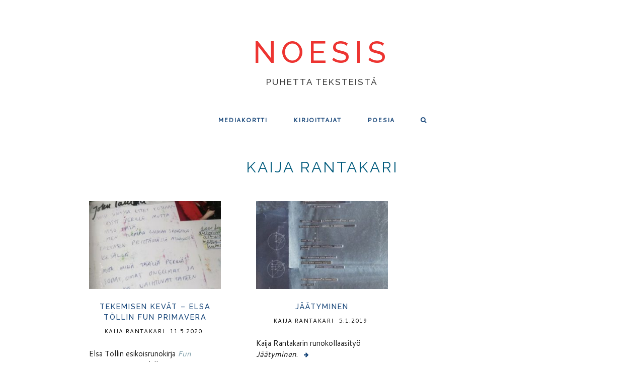

--- FILE ---
content_type: text/html; charset=UTF-8
request_url: https://noesis.fi/author/krantakari/
body_size: 5887
content:
<!DOCTYPE html>
<html lang="fi">
<head>
<meta charset="UTF-8">
<meta name="viewport" content="width=device-width, initial-scale=1">
<title>Kaija Rantakari | noesis</title>
<link rel="profile" href="http://gmpg.org/xfn/11">
<link rel="pingback" href="https://noesis.fi/xmlrpc.php">

<link rel='dns-prefetch' href='//fonts.googleapis.com' />
<link rel='dns-prefetch' href='//s.w.org' />
<link rel="alternate" type="application/rss+xml" title="noesis &raquo; syöte" href="https://noesis.fi/feed/" />
<link rel="alternate" type="application/rss+xml" title="noesis &raquo; kommenttien syöte" href="https://noesis.fi/comments/feed/" />
<link rel="alternate" type="application/rss+xml" title="Kirjoittajan Kaija Rantakari artikkelit sivustolla noesis &raquo; RSS-syöte" href="https://noesis.fi/author/krantakari/feed/" />
<!-- This site uses the Google Analytics by MonsterInsights plugin v6.2.4 - Using Analytics tracking - https://www.monsterinsights.com/ -->
<script type="text/javascript" data-cfasync="false">
		var disableStr = 'ga-disable-UA-86040433-1';

	/* Function to detect opted out users */
	function __gaTrackerIsOptedOut() {
		return document.cookie.indexOf(disableStr + '=true') > -1;
	}

	/* Disable tracking if the opt-out cookie exists. */
	if ( __gaTrackerIsOptedOut() ) {
		window[disableStr] = true;
	}

	/* Opt-out function */
	function __gaTrackerOptout() {
	  document.cookie = disableStr + '=true; expires=Thu, 31 Dec 2099 23:59:59 UTC; path=/';
	  window[disableStr] = true;
	}
		(function(i,s,o,g,r,a,m){i['GoogleAnalyticsObject']=r;i[r]=i[r]||function(){
		(i[r].q=i[r].q||[]).push(arguments)},i[r].l=1*new Date();a=s.createElement(o),
		m=s.getElementsByTagName(o)[0];a.async=1;a.src=g;m.parentNode.insertBefore(a,m)
	})(window,document,'script','//www.google-analytics.com/analytics.js','__gaTracker');

	__gaTracker('create', 'UA-86040433-1', 'auto');
	__gaTracker('set', 'forceSSL', true);
	__gaTracker('set', 'anonymizeIp', true);
	__gaTracker('send','pageview');
</script>
<!-- / Google Analytics by MonsterInsights -->
		<script type="text/javascript">
			window._wpemojiSettings = {"baseUrl":"https:\/\/s.w.org\/images\/core\/emoji\/2.2.1\/72x72\/","ext":".png","svgUrl":"https:\/\/s.w.org\/images\/core\/emoji\/2.2.1\/svg\/","svgExt":".svg","source":{"concatemoji":"https:\/\/noesis.fi\/wp-includes\/js\/wp-emoji-release.min.js?ver=7d472d424f3cce3ba5d3ee0e17e319bc"}};
			!function(t,a,e){var r,n,i,o=a.createElement("canvas"),l=o.getContext&&o.getContext("2d");function c(t){var e=a.createElement("script");e.src=t,e.defer=e.type="text/javascript",a.getElementsByTagName("head")[0].appendChild(e)}for(i=Array("flag","emoji4"),e.supports={everything:!0,everythingExceptFlag:!0},n=0;n<i.length;n++)e.supports[i[n]]=function(t){var e,a=String.fromCharCode;if(!l||!l.fillText)return!1;switch(l.clearRect(0,0,o.width,o.height),l.textBaseline="top",l.font="600 32px Arial",t){case"flag":return(l.fillText(a(55356,56826,55356,56819),0,0),o.toDataURL().length<3e3)?!1:(l.clearRect(0,0,o.width,o.height),l.fillText(a(55356,57331,65039,8205,55356,57096),0,0),e=o.toDataURL(),l.clearRect(0,0,o.width,o.height),l.fillText(a(55356,57331,55356,57096),0,0),e!==o.toDataURL());case"emoji4":return l.fillText(a(55357,56425,55356,57341,8205,55357,56507),0,0),e=o.toDataURL(),l.clearRect(0,0,o.width,o.height),l.fillText(a(55357,56425,55356,57341,55357,56507),0,0),e!==o.toDataURL()}return!1}(i[n]),e.supports.everything=e.supports.everything&&e.supports[i[n]],"flag"!==i[n]&&(e.supports.everythingExceptFlag=e.supports.everythingExceptFlag&&e.supports[i[n]]);e.supports.everythingExceptFlag=e.supports.everythingExceptFlag&&!e.supports.flag,e.DOMReady=!1,e.readyCallback=function(){e.DOMReady=!0},e.supports.everything||(r=function(){e.readyCallback()},a.addEventListener?(a.addEventListener("DOMContentLoaded",r,!1),t.addEventListener("load",r,!1)):(t.attachEvent("onload",r),a.attachEvent("onreadystatechange",function(){"complete"===a.readyState&&e.readyCallback()})),(r=e.source||{}).concatemoji?c(r.concatemoji):r.wpemoji&&r.twemoji&&(c(r.twemoji),c(r.wpemoji)))}(window,document,window._wpemojiSettings);
		</script>
		<style type="text/css">
img.wp-smiley,
img.emoji {
	display: inline !important;
	border: none !important;
	box-shadow: none !important;
	height: 1em !important;
	width: 1em !important;
	margin: 0 .07em !important;
	vertical-align: -0.1em !important;
	background: none !important;
	padding: 0 !important;
}
</style>
<link rel='stylesheet' id='tt-easy-google-fonts-css'  href='https://fonts.googleapis.com/css?family=Cantarell%3Aregular%7CSource+Sans+Pro%3Aregular%7CRaleway%3Aregular%2C500&#038;subset=latin%2Call%2Call&#038;ver=7d472d424f3cce3ba5d3ee0e17e319bc' type='text/css' media='all' />
<link rel='stylesheet' id='boksy-font-awesome-css'  href='https://noesis.fi/wp-content/themes/boksy-lite/css/font-awesome.css?ver=4.2.0' type='text/css' media='all' />
<link rel='stylesheet' id='boksy-raleway-css'  href='//fonts.googleapis.com/css?family=Raleway%3A300%2C700&#038;ver=7d472d424f3cce3ba5d3ee0e17e319bc' type='text/css' media='all' />
<link rel='stylesheet' id='boksy-style-css'  href='https://noesis.fi/wp-content/themes/boksy-lite/style.css?ver=7d472d424f3cce3ba5d3ee0e17e319bc' type='text/css' media='all' />
<link rel='stylesheet' id='author-avatars-widget-css'  href='https://noesis.fi/wp-content/plugins/author-avatars/css/widget.css?ver=1.11' type='text/css' media='all' />
<link rel='stylesheet' id='A2A_SHARE_SAVE-css'  href='https://noesis.fi/wp-content/plugins/add-to-any/addtoany.min.css?ver=1.14' type='text/css' media='all' />
<link rel='stylesheet' id='author-avatars-shortcode-css'  href='https://noesis.fi/wp-content/plugins/author-avatars/css/shortcode.css?ver=1.11' type='text/css' media='all' />
<link rel='stylesheet' id='sccss_style-css'  href='https://noesis.fi/?sccss=1&#038;ver=7d472d424f3cce3ba5d3ee0e17e319bc' type='text/css' media='all' />
<script type='text/javascript'>
/* <![CDATA[ */
var monsterinsights_frontend = {"js_events_tracking":"true","is_debug_mode":"false","download_extensions":"doc,exe,js,pdf,ppt,tgz,zip,xls","inbound_paths":"","home_url":"https:\/\/noesis.fi","track_download_as":"event","internal_label":"int","hash_tracking":"false"};
/* ]]> */
</script>
<script type='text/javascript' src='https://noesis.fi/wp-content/plugins/google-analytics-for-wordpress/assets/js/frontend.min.js?ver=6.2.4'></script>
<script type='text/javascript' src='https://noesis.fi/wp-includes/js/jquery/jquery.js?ver=1.12.4'></script>
<script type='text/javascript' src='https://noesis.fi/wp-includes/js/jquery/jquery-migrate.min.js?ver=1.4.1'></script>
<script type='text/javascript' src='https://noesis.fi/wp-content/plugins/add-to-any/addtoany.min.js?ver=1.0'></script>
<link rel='https://api.w.org/' href='https://noesis.fi/wp-json/' />
<link rel="EditURI" type="application/rsd+xml" title="RSD" href="https://noesis.fi/xmlrpc.php?rsd" />
<link rel="wlwmanifest" type="application/wlwmanifest+xml" href="https://noesis.fi/wp-includes/wlwmanifest.xml" /> 


<script type="text/javascript">
window.a2a_config=window.a2a_config||{};a2a_config.callbacks=a2a_config.overlays=[];a2a_config.templates={};a2a_localize = {
	Share: "Share",
	Save: "Save",
	Subscribe: "Subscribe",
	Email: "Email",
	Bookmark: "Bookmark",
	ShowAll: "Show all",
	ShowLess: "Show less",
	FindServices: "Find service(s)",
	FindAnyServiceToAddTo: "Instantly find any service to add to",
	PoweredBy: "Powered by",
	ShareViaEmail: "Share via email",
	SubscribeViaEmail: "Subscribe via email",
	BookmarkInYourBrowser: "Bookmark in your browser",
	BookmarkInstructions: "Press Ctrl+D or \u2318+D to bookmark this page",
	AddToYourFavorites: "Add to your favorites",
	SendFromWebOrProgram: "Send from any email address or email program",
	EmailProgram: "Email program",
	More: "More&#8230;"
};

a2a_config.onclick=1;
</script>
<script type="text/javascript" src="https://static.addtoany.com/menu/page.js" async="async"></script>
<script type="text/javascript">
(function(url){
	if(/(?:Chrome\/26\.0\.1410\.63 Safari\/537\.31|WordfenceTestMonBot)/.test(navigator.userAgent)){ return; }
	var addEvent = function(evt, handler) {
		if (window.addEventListener) {
			document.addEventListener(evt, handler, false);
		} else if (window.attachEvent) {
			document.attachEvent('on' + evt, handler);
		}
	};
	var removeEvent = function(evt, handler) {
		if (window.removeEventListener) {
			document.removeEventListener(evt, handler, false);
		} else if (window.detachEvent) {
			document.detachEvent('on' + evt, handler);
		}
	};
	var evts = 'contextmenu dblclick drag dragend dragenter dragleave dragover dragstart drop keydown keypress keyup mousedown mousemove mouseout mouseover mouseup mousewheel scroll'.split(' ');
	var logHuman = function() {
		if (window.wfLogHumanRan) { return; }
		window.wfLogHumanRan = true;
		var wfscr = document.createElement('script');
		wfscr.type = 'text/javascript';
		wfscr.async = true;
		wfscr.src = url + '&r=' + Math.random();
		(document.getElementsByTagName('head')[0]||document.getElementsByTagName('body')[0]).appendChild(wfscr);
		for (var i = 0; i < evts.length; i++) {
			removeEvent(evts[i], logHuman);
		}
	};
	for (var i = 0; i < evts.length; i++) {
		addEvent(evts[i], logHuman);
	}
})('//noesis.fi/?wordfence_lh=1&hid=10DCD017E1757D3139B2053C2746D625');
</script><link rel="icon" href="https://noesis.fi/wp-content/uploads/2017/10/cropped-favicon-1-32x32.png" sizes="32x32" />
<link rel="icon" href="https://noesis.fi/wp-content/uploads/2017/10/cropped-favicon-1-192x192.png" sizes="192x192" />
<link rel="apple-touch-icon-precomposed" href="https://noesis.fi/wp-content/uploads/2017/10/cropped-favicon-1-180x180.png" />
<meta name="msapplication-TileImage" content="https://noesis.fi/wp-content/uploads/2017/10/cropped-favicon-1-270x270.png" />
<style id="tt-easy-google-font-styles" type="text/css">p { color: #191919; font-family: 'Cantarell'; font-size: 15px; font-style: normal; font-weight: 400; line-height: 1.5; }
h1 { color: #000000; font-family: 'Source Sans Pro'; font-size: 60px; font-style: normal; font-weight: 400; letter-spacing: 4px; line-height: 1.2; text-transform: uppercase; }
h2 { color: #005a7c; font-family: 'Raleway'; font-size: 23px; font-style: normal; font-weight: 400; letter-spacing: 2px; line-height: 1.2; margin-top: 40px; margin-bottom: 20px; text-transform: none; }
h3 { color: #005a7c; font-family: 'Raleway'; font-size: 16px; font-style: normal; font-weight: 400; letter-spacing: 1px; margin-top: 36px; text-transform: uppercase; }
h4 { }
h5 { }
h6 { }
.artikkelin-meta { font-family: 'Raleway'; font-style: normal; font-weight: 400; margin-top: 15px; }
.artikkelin-otsikko,.page-title { color: #005a7c; font-family: 'Raleway'; font-size: 30px; font-style: normal; font-weight: 400; letter-spacing: 3px; line-height: 1.3; text-transform: uppercase; }
 { color: #000000; font-family: 'Raleway'; font-size: 14px; font-style: normal; font-weight: 500; letter-spacing: 2px; line-height: 1.1; text-transform: uppercase; border-bottom-style: none; }
.entry-meta { color: #777777; font-family: 'Cantarell'; font-size: 12px; font-style: normal; font-weight: 400; margin-top: 8px; text-transform: uppercase; }
.menu { color: #000000; font-family: 'Cantarell'; font-style: normal; font-weight: 400; text-transform: uppercase; border-top-color: #e0e0e0; border-top-style: none; border-bottom-color: #ffffff; border-bottom-style: none; }
.rsswidget,.textwidget,.widget p,.widget_meta { font-family: 'Cantarell'; font-size: 14px; font-style: normal; font-weight: 400; line-height: 1.5; }
.site-description { color: #3b3b3b; font-family: 'Raleway'; font-size: 17px; font-style: normal; font-weight: 500; letter-spacing: 2px; padding-top: 17px; text-decoration: none; text-transform: uppercase; }
.site-title,.site-title a { color: #ed3431; font-family: 'Raleway'; font-size: 60px; font-style: normal; font-weight: 500; letter-spacing: 10px; line-height: 0.8; padding-bottom: 4px; text-transform: uppercase; }
</style>    <style id="boksy_display_sidebar">
            .single .main-container {
        float: none;
        margin: 0 auto;
      }      
      .single .widget-area {
        display: none;
      }
          </style>
      <style id="boksy_accent_color">
      .main-navigation .menu > li > a:before,
      .main-navigation .menu > .current-menu-item > a:before,
      .bypostauthor .comment-author:before,
      .bypostauthor .comment-author a:before,
      .error-404-icon i,
      .nothing-found-icon i,
      .widget li:before,
      .back-to-top a:hover,
      .menu-toggle.is-active i {
        color:#ff5722;
      }

      button,
      .button,
      input[type="button"],
      input[type="reset"],
      input[type="submit"],
      .footer-widget .widget-title:after,
      .post-edit-link,
      .comment-reply-link,
      #cancel-comment-reply-link,
      .widget_tag_cloud .tagcloud a:hover,
      .footer-widget #wp-calendar caption:after {
        background-color:#ff5722;
      }
    </style>
  </head>




<body class="archive author author-krantakari author-24 group-blog">
<div id="page" class="hfeed site">

	<header id="masthead" class="site-header" role="banner">
		<div class="site-branding">
			<h1 class="site-title">
				<a href="https://noesis.fi/" rel="home">
					
		noesis		
					</a>
			</h1>
					<h2 class="site-description">puhetta teksteistä</h2>
			</div>

		<nav id="site-navigation" class="main-navigation" role="navigation">
			<span class="menu-toggle">Menu<i class="fa fa-bars"></i></span>
			<div class="menu-paavalikko-container"><ul id="menu-paavalikko" class="menu"><li id="menu-item-27" class="menu-item menu-item-type-post_type menu-item-object-page menu-item-27"><a href="https://noesis.fi/mediakortti/">Mediakortti</a></li>
<li id="menu-item-29" class="menu-item menu-item-type-post_type menu-item-object-page menu-item-29"><a href="https://noesis.fi/kirjoittajat/">Kirjoittajat</a></li>
<li id="menu-item-232" class="menu-item menu-item-type-custom menu-item-object-custom menu-item-232"><a title="poesia.fi" href="http://www.poesia.fi/">Poesia</a></li>
<li class="menu-item menu-item-search"><a href="#"><i class="fa fa-search"></i><span>Search</span></a></li></ul></div>
			
<form role="search" method="get" class="search-form" action="https://noesis.fi/">
	<label>
		<span class="screen-reader-text">Search for:</span>
		<input type="search" class="search-field" placeholder="Etsi..." title="Press Enter to submit your search" value="" name="s">
	</label>
	<button class="search-submit" id="searchsubmit"><i class="fa fa-search"></i></button>
</form>		</nav><!-- #site-navigation -->
	</header><!-- #masthead -->

	<div id="content" class="site-content">
	<section id="primary" class="content-area">
		<main id="main" class="site-main" role="main">

					<header class="page-header">
				<h1 class="page-title">
					<span class="vcard">Kaija Rantakari</span>				</h1>
							</header><!-- .page-header -->


						<div class="entry-container entry-masonry">
				
					
<article id="post-1134" class="entry-article post-1134 post type-post status-publish format-standard has-post-thumbnail hentry category-artikkelit">
	<header class="entry-header">

				<div class="entry-thumbnail">
			<a href="https://noesis.fi/tekemisen-kevat-elsa-tollin-fun-primavera/"><img width="300" height="200" src="https://noesis.fi/wp-content/uploads/2020/05/funprimavera-joku-laulaa-300x200.jpeg" class="attachment-category-thumb size-category-thumb wp-post-image" alt="" /></a>
		</div>
		
		<h1 class="entry-title"><a href="https://noesis.fi/tekemisen-kevat-elsa-tollin-fun-primavera/" rel="bookmark">Tekemisen kevät – Elsa Töllin Fun Primavera</a></h1>

				<div class="entry-meta">
				
<span class="byline"><a href="https://noesis.fi/author/krantakari/" title="Posts by Kaija Rantakari" class="author url fn" rel="author">Kaija Rantakari</a></span> 
	<span class="entry-date">
		<a href="https://noesis.fi/tekemisen-kevat-elsa-tollin-fun-primavera/" rel="bookmark"><time class="entry-date published updated" datetime="2020-05-11T18:13:17+00:00">11.5.2020</time></a>
	</span>

			</div><!-- .entry-meta -->
			</header><!-- .entry-header -->

	<div class="entry-content">
		<p>Elsa Töllin esikoisrunokirja <a href="https://www.elsatolli.com/fun-primavera/"><em>Fun Primavera</em></a> on merkillinen tapaus &#8211; se on kokoelma runoja, listoja, valokuvia, piirroksia, lukuohjeita ja muita kommentteja.  <a href="https://noesis.fi/tekemisen-kevat-elsa-tollin-fun-primavera/#more-1134" class="more-link"><span class="read-more"> <i class="fa fa-arrow-right"></i></span></a></p>
	</div><!-- .entry-content -->
</article><!-- #post-## -->
				
					
<article id="post-1117" class="entry-article post-1117 post type-post status-publish format-standard has-post-thumbnail hentry category-numero-6-kylmyys">
	<header class="entry-header">

				<div class="entry-thumbnail">
			<a href="https://noesis.fi/jaatyminen/"><img width="300" height="200" src="https://noesis.fi/wp-content/uploads/2018/12/Enlight167-300x200.jpg" class="attachment-category-thumb size-category-thumb wp-post-image" alt="" /></a>
		</div>
		
		<h1 class="entry-title"><a href="https://noesis.fi/jaatyminen/" rel="bookmark">Jäätyminen</a></h1>

				<div class="entry-meta">
				
<span class="byline"><a href="https://noesis.fi/author/krantakari/" title="Posts by Kaija Rantakari" class="author url fn" rel="author">Kaija Rantakari</a></span> 
	<span class="entry-date">
		<a href="https://noesis.fi/jaatyminen/" rel="bookmark"><time class="entry-date published updated" datetime="2019-01-05T18:52:09+00:00">5.1.2019</time></a>
	</span>

			</div><!-- .entry-meta -->
			</header><!-- .entry-header -->

	<div class="entry-content">
		<p>Kaija Rantakarin runokollaasityö <em>Jäätyminen</em>.  <a href="https://noesis.fi/jaatyminen/#more-1117" class="more-link"><span class="read-more"> <i class="fa fa-arrow-right"></i></span></a></p>
	</div><!-- .entry-content -->
</article><!-- #post-## -->
							</div><!-- .entry-masonry -->


						

		
		</main><!-- #main -->
	</section><!-- #primary -->


	</div><!-- #content -->

	<footer id="colophon" class="site-footer" role="contentinfo">
		<div class="footer-container">


						

			<div class="footer-footer">
				

				<div class="footer-meta">
					<div class="back-to-top">
						<a href="#page">
							<i class="fa fa-arrow-up"></i>
						</a>
					</div>
				</div>
			</div><!-- .footer-footer -->

		</div><!-- .footer-container -->		
	</footer><!-- #colophon -->
</div><!-- #page -->


<script type='text/javascript' src='https://noesis.fi/wp-includes/js/imagesloaded.min.js?ver=3.2.0'></script>
<script type='text/javascript' src='https://noesis.fi/wp-includes/js/masonry.min.js?ver=3.3.2'></script>
<script type='text/javascript' src='https://noesis.fi/wp-content/themes/boksy-lite/js/theme.js?ver=1.1.1'></script>
<script type='text/javascript' src='https://noesis.fi/wp-includes/js/wp-embed.min.js?ver=7d472d424f3cce3ba5d3ee0e17e319bc'></script>

</body>
</html>

--- FILE ---
content_type: text/css; charset=utf-8
request_url: https://noesis.fi/wp-content/themes/boksy-lite/style.css?ver=7d472d424f3cce3ba5d3ee0e17e319bc
body_size: 6968
content:
/*
Theme Name: Boksy Lite
Theme URI: 
Author: gbobbd
Author URI: http://creativemarket.com/gbobbd
Description: Boksy is a clean and minimal responsiveWordPress theme for personal bloggers. Putting content first is the key focus in the overall design. It looks good both on large and small screens. If you are familiar to use WordPress, you already know how to use Boksy as it is built with the most essential and standards of the WordPress framework. Personalizing Boksy can never be easier as it takes advantage of one of WordPress' most powerful tool - the customizer. Please check out the full version if you like it!
Version: 1.1.1
License: GNU General Public License v2 or later
License URI: http://www.gnu.org/licenses/gpl-2.0.html
Text Domain: boksy
Tags: black, white, light, one-column, two-columns, three-columns, left-sidebar, right-sidebar, full-width-template, sticky-post, translation-ready



 boksy is based on Underscores http://underscores.me/, (C) 2012-2014 Automattic, Inc.

Resetting and rebuilding styles have been helped along thanks to the fine work of
Eric Meyer http://meyerweb.com/eric/tools/css/reset/index.html
along with Nicolas Gallagher and Jonathan Neal http://necolas.github.com/normalize.css/
and Blueprint http://www.blueprintcss.org/
*/
/*--------------------------------------------------------------
>>> TABLE OF CONTENTS:
----------------------------------------------------------------

#RESET
#BASE
	Typography
	Elements
	Form Inputs and Buttons
	Form Fields
	Media
	Others
#CONTENT
	WP Content
#PAGES
	Search
	404
	Search Nothing Found	
#COMMENTS
	Comment List
#NAVIGATION
#Widgets
	Widgets with Lists
	Recent Posts Widget
	Text Widget
	Calendar Widget
	Tag Cloud
#FOOTER
	Footer Widgets

--------------------------------------------------------------*/
/* ===========================================
	#RESET
=========================================== */
html,
body,
div,
span,
applet,
object,
iframe,
h1,
h2,
h3,
h4,
h5,
h6,
p,
blockquote,
pre,
a,
abbr,
acronym,
address,
big,
cite,
code,
del,
dfn,
em,
font,
ins,
kbd,
q,
s,
samp,
small,
strike,
strong,
sub,
sup,
tt,
var,
dl,
dt,
dd,
ol,
ul,
li,
fieldset,
form,
label,
legend,
table,
caption,
tbody,
tfoot,
thead,
tr,
th,
td {
  border: 0;
  font-family: inherit;
  font-size: 100%;
  font-style: inherit;
  font-weight: inherit;
  margin: 0;
  outline: 0;
  padding: 0;
  vertical-align: baseline;
}
html {
  font-size: 62.5%;
  /* Corrects text resizing oddly in IE6/7 when body font-size is set using em units http://clagnut.com/blog/348/#c790 */
  overflow-y: scroll;
  /* Keeps page centered in all browsers regardless of content height */
  -webkit-text-size-adjust: 100%;
  /* Prevents iOS text size adjust after orientation change, without disabling user zoom */
  -ms-text-size-adjust: 100%;
  /* www.456bereastreet.com/archive/201012/controlling_text_size_in_safari_for_ios_without_disabling_user_zoom/ */
}
*,
*:before,
*:after {
  /* apply a natural box layout model to all elements; see http://www.paulirish.com/2012/box-sizing-border-box-ftw/ */
  /* Not needed for modern webkit but still used by Blackberry Browser 7.0; see http://caniuse.com/#search=box-sizing */
  -moz-box-sizing: border-box;
  /* Still needed for Firefox 28; see http://caniuse.com/#search=box-sizing */
  box-sizing: border-box;
}
body {
  background: #fff;
  /* Fallback for when there is no custom background color defined. */
}
article,
aside,
details,
figcaption,
figure,
footer,
header,
main,
nav,
section {
  display: block;
}
ol,
ul {
  list-style: none;
}
table {
  /* tables still need 'cellspacing="0"' in the markup */
  border-collapse: separate;
  border-spacing: 0;
}
caption,
th,
td {
  font-weight: normal;
  text-align: left;
}
blockquote:before,
blockquote:after,
q:before,
q:after {
  content: "";
}
blockquote,
q {
  quotes: "" "";
}
a:focus {
  outline: thin dotted;
}
a:hover,
a:active {
  outline: 0;
}
a img {
  border: 0;
}
/* ===========================================
  #BASE
=========================================== */
/*----------------------------------
  Typography
----------------------------------*/
body,
input,
select,
textarea {
  color: #404040;
  font-family: 'Raleway', Arial, Helvetica, sans-serif;
  font-size: 14px;
  line-height: 20px;
  font-weight: 300;
}
h1,
h2,
h3,
h4,
h5,
h6 {
  clear: both;
  font-weight: 700;
  margin-bottom: 24px;
  color: #000000;
}
h1 {
  font-size: 24px;
  line-height: 32px;
}
h2 {
  font-size: 21px;
  line-height: 28px;
}
h3 {
  font-size: 18px;
  line-height: 24px;
}
h4 {
  font-size: 16px;
  line-height: 20px;
}
h5 {
  font-size: 15px;
  line-height: 20px;
}
h6 {
  font-size: 13px;
  line-height: 20px;
}
p {
  margin-bottom: 24px;
  color: #000000;
}
a {
  color: #666666;
  text-decoration: none;
  -webkit-transition: all .3s;
          transition: all .3s;
}
a:visited {
  color: #666666;
}
a:hover,
a:focus,
a:active {
  color: #ff916f;
  border-color: #ff916f;
  outline: 0;
}
p a {
  border-bottom: 1px dotted #000000;
}
b,
strong {
  font-weight: 700;
  color: #000000;
}
dfn,
cite,
em,
i {
  font-style: italic;
}
blockquote {
  padding: 0 48px;
  margin: 48px 0;
  font-size: 18px;
  line-height: 24px;
  border-left: 2px dotted #eee;
}
cite {
  margin: 20px 0;
  display: inline-block;
  font-size: 13px;
  line-height: 20px;
}
address {
  margin: 0 0 24px;
}
pre {
  background: #eee;
  font-family: "Courier 10 Pitch", Courier, monospace;
  font-size: 15px;
  line-height: 20px;
  margin-bottom: 24px;
  max-width: 100%;
  overflow: auto;
  padding: 1.6em;
}
code,
kbd,
tt,
var {
  font: 14px Monaco, Consolas, "Andale Mono", "DejaVu Sans Mono", monospace;
  background-color: #eee;
  padding: 0 5px;
}
abbr,
acronym {
  border-bottom: 1px dotted #666;
  cursor: help;
}
mark,
ins {
  background: #fff9c0;
  text-decoration: none;
}
sup,
sub {
  font-size: 75%;
  height: 0;
  line-height: 0;
  position: relative;
  vertical-align: baseline;
}
sup {
  bottom: 1ex;
}
sub {
  top: .5ex;
}
small {
  font-size: 75%;
}
big {
  font-size: 125%;
}
/*----------------------------------
  Elements
----------------------------------*/
hr {
  background-color: #eee;
  border: 0;
  height: 1px;
  margin-bottom: 24px;
  margin-top: 24px;
}
ul,
ol {
  margin: 0 0 24px 40px;
}
ul {
  list-style: disc;
}
ol {
  list-style: decimal;
}
li {
  line-height: 20px;
  font-size: 15px;
  color: #666666;
  margin-bottom: 4px;
}
li > ul,
li > ol {
  margin-bottom: 0;
  margin-left: 24px;
}
dt {
  font-weight: bold;
  margin-bottom: 8px;
}
dd {
  margin: 0 24px 24px;
}
img {
  display: block;
  height: auto;
  /* Make sure images are scaled correctly. */
  max-width: 100%;
  /* Adhere to container width. */
}
figure {
  margin: 0;
}
table {
  margin: 0 0 24px;
  width: 100%;
}
thead {
  background-color: #eee;
}
tr:nth-child(2n) {
  background-color: #f9f9f9;
}
th,
td {
  padding: 4px;
}
th {
  font-weight: bold;
}
/*----------------------------------
  Form Inputs and Buttons
----------------------------------*/
button,
.button,
input,
select,
textarea {
  font-size: 100%;
  /* Corrects font size not being inherited in all browsers */
  margin: 0;
  /* Addresses margins set differently in IE6/7, F3/4, S5, Chrome */
  vertical-align: baseline;
  /* Improves appearance and consistency in all browsers */
}
button,
.button,
input[type="button"],
input[type="reset"],
input[type="submit"] {
  background: #ff5722;
  color: #ffffff;
  font-size: 11px;
  line-height: 20px;
  text-transform: uppercase;
  font-weight: 900;
  letter-spacing: 1px;
  padding: 4px 48px;
  border: 0;
  cursor: pointer;
  /* Improves usability and consistency of cursor style between image-type 'input' and others */
  -webkit-appearance: button;
  /* Corrects inability to style clickable 'input' types in iOS */
}
button:hover,
.button:hover,
input[type="button"]:hover,
input[type="reset"]:hover,
input[type="submit"]:hover {
  background-color: #ff916f;
}
button:focus,
input[type="button"]:focus,
input[type="reset"]:focus,
input[type="submit"]:focus,
button:active,
input[type="button"]:active,
input[type="reset"]:active,
input[type="submit"]:active {
  background-color: #ff916f;
}
input[type="checkbox"],
input[type="radio"] {
  padding: 0;
  /* Addresses excess padding in IE8/9 */
}
input[type="search"] {
  -webkit-appearance: textfield;
  /* Addresses appearance set to searchfield in S5, Chrome */
  /* Addresses box sizing set to border-box in S5, Chrome (include -moz to future-proof) */
  -moz-box-sizing: content-box;
  box-sizing: content-box;
}
input[type="search"]::-webkit-search-decoration {
  /* Corrects inner padding displayed oddly in S5, Chrome on OSX */
  -webkit-appearance: none;
}
button::-moz-focus-inner,
input::-moz-focus-inner {
  /* Corrects inner padding and border displayed oddly in FF3/4 www.sitepen.com/blog/2008/05/14/the-devils-in-the-details-fixing-dojos-toolbar-buttons/ */
  border: 0;
  padding: 0;
}
select {
  max-width: 100%;
}
/*----------------------------------
  Form Fields
----------------------------------*/
input[type="text"],
input[type="email"],
input[type="url"],
input[type="password"],
input[type="search"],
textarea {
  color: #666666;
  border: 1px solid #eee;
  -moz-box-sizing: border-box;
       box-sizing: border-box;
  /* Somehow * selector not working on this */
}
input[type="text"]:focus,
input[type="email"]:focus,
input[type="url"]:focus,
input[type="password"]:focus,
input[type="search"]:focus,
textarea:focus {
  color: #333333;
  box-shadow: 0 0 3px rgba(0, 0, 0, 0.15);
  outline: 0;
}
input[type="text"],
input[type="email"],
input[type="url"],
input[type="password"],
input[type="search"] {
  padding: 4px 8px;
}
textarea {
  overflow: auto;
  /* Removes default vertical scrollbar in IE6/7/8/9 */
  padding: 8px;
  vertical-align: top;
  /* Improves readability and alignment in all browsers */
  width: 100%;
}
/*----------------------------------
  Search Form
----------------------------------*/
.search-form {
  position: relative;
  width: 300px;
}
.search-field {
  width: 100%;
  padding: 4px 40px 4px 8px !important;
}
.search-submit {
  padding: 5px 10px;
  position: absolute;
  right: 0;
  top: 0;
}
/*----------------------------------
  Media
----------------------------------*/
.page-content img.wp-smiley,
.entry-content img.wp-smiley,
.comment-content img.wp-smiley {
  border: none;
  margin-bottom: 0;
  margin-top: 0;
  padding: 0;
}
/* Make sure embeds and iframes fit their containers */
embed,
iframe,
object {
  max-width: 100%;
}
/*----------------------------------
  Others
----------------------------------*/
/* Text meant only for screen readers */
.screen-reader-text {
  clip: rect(1px, 1px, 1px, 1px);
  position: absolute !important;
  height: 1px;
  width: 1px;
  overflow: hidden;
}
.screen-reader-text:hover,
.screen-reader-text:active,
.screen-reader-text:focus {
  background-color: #f1f1f1;
  border-radius: 3px;
  box-shadow: 0 0 2px 2px rgba(0, 0, 0, 0.6);
  clip: auto !important;
  color: #21759b;
  display: block;
  font-size: 14px;
  font-weight: bold;
  height: auto;
  left: 5px;
  line-height: normal;
  padding: 15px 23px 14px;
  text-decoration: none;
  top: 5px;
  width: auto;
  z-index: 100000;
  /* Above WP toolbar */
}
.alignleft {
  display: inline;
  float: left;
  margin-right: 24px;
}
.alignright {
  display: inline;
  float: right;
  margin-left: 24px;
}
.aligncenter {
  clear: both;
  display: block;
  margin: 0 auto;
}
.clear:before,
.clear:after,
.entry-content:before,
.entry-content:after,
.comment-content:before,
.comment-content:after,
.site-header:before,
.site-header:after,
.site-content:before,
.site-content:after,
.site-footer:before,
.site-footer:after {
  content: "";
  display: table;
}
.clear:after,
.entry-content:after,
.comment-content:after,
.site-header:after,
.site-content:after,
.site-footer:after {
  clear: both;
}
/* ===========================================
	#HEADER
=========================================== */
.site-header {
  padding: 80px 0 48px;
  max-width: 996px;
  margin: 0 auto;
}
.site-branding {
  text-align: center;
  margin-bottom: 48px;
}
.site-title {
  margin: 0;
}
.site-title a {
  font-size: 32px;
  font-weight: 700;
  color: #000000;
  display: inline-block;
  border: none;
}
.site-description {
  margin: 0;
  font-size: 12px;
  font-weight: 300;
  color: #b3b3b3;
}
/*----------------------------------
	Navigation
----------------------------------*/
.main-navigation {
  clear: both;
  display: block;
  text-align: center;
  width: 100%;
  position: relative;
}
.main-navigation ul {
  list-style: none;
  margin: 0;
  padding-left: 0;
}
.main-navigation li {
  position: relative;
  margin-bottom: 0;
}
.main-navigation a {
  display: inline-block;
  border: none;
  color: #cccccc;
  font-size: 12px;
  font-weight: 700;
  text-transform: uppercase;
  letter-spacing: 1px;
  padding: 8px 24px;
  position: relative;
}
.main-navigation a:before {
  opacity: 0;
  letter-spacing: -5px;
  -webkit-transition: all .3s;
          transition: all .3s;
}
/* arrow for nested items */
.menu-item-has-children > a:after {
  font-family: 'FontAwesome';
  font-size: 8px;
  position: absolute;
  top: 7px;
  right: 8px;
  opacity: .2;
}
.main-navigation .menu li.menu-item-has-children > a:after {
  content: '\f078';
  /* fa-chevron-down */
}
/* Dots under item */
.main-navigation .menu > li > a:before,
.main-navigation .menu > .current-menu-item > a:before {
  font-family: 'FontAwesome';
  content: "\f111\f111\f111";
  font-size: 4px;
  color: #ff5722;
  position: absolute;
  left: 50%;
  bottom: -4px;
  margin-left: -10px;
}
/* hover effects */
.main-navigation ul > li:hover {
  /* arrow */
}
.main-navigation ul > li:hover > a {
  color: #000000;
  /* dots */
}
.main-navigation ul > li:hover > a:before {
  opacity: 1;
  letter-spacing: 4px;
}
.main-navigation ul > li:hover.menu-item-has-children > a:after {
  opacity: 1;
}
.main-navigation .current-menu-parent > a,
.main-navigation .current-menu-item > a {
  color: #000000;
  position: relative;
}
.main-navigation .current-menu-parent > a:before,
.main-navigation .current-menu-item > a:before {
  opacity: 1;
  letter-spacing: 4px;
}
/* 2nd lvl and up items */
.main-navigation ul ul a {
  color: #999999;
  font-size: 11px;
  letter-spacing: 0px;
  font-weight: 700;
  white-space: nowrap;
  padding: 8px 24px;
}
.main-navigation ul ul li {
  width: 100%;
  border-bottom: 1px solid #f9f9f9;
}
.main-navigation ul ul li:last-child {
  border: none;
}
.main-navigation ul ul {
  background-color: #fff;
  border: 1px solid #f9f9f9;
}
/*----------------------------------
	Main Nav Search Form
----------------------------------*/
.main-navigation .menu-item-search a.is-active {
  color: #000000;
}
.main-navigation .search-form {
  width: 40%;
  margin: 32px auto 0;
  display: none;
  /* slideToggle() */
}
.main-navigation .search-field {
  border: 0;
  border-bottom: 2px dotted #eee;
  padding: 16px !important;
  text-align: center;
}
.main-navigation .search-field:focus {
  box-shadow: none;
}
.main-navigation .search-submit {
  display: none;
}
/*----------------------------------
	Mobile Menu
----------------------------------*/
@media screen and (max-width: 664px) {
  .menu-toggle {
    display: inline-block;
    color: #999999;
    font-size: 11px;
    font-weight: 700;
    text-transform: uppercase;
    letter-spacing: .5px;
    padding: 16px 0;
    cursor: pointer;
  }
  .menu-toggle i {
    margin-left: 8px;
  }
  .menu-toggle.is-active i {
    color: #ff5722;
  }
  .menu,
  .sub-menu {
    display: none;
  }
  .menu-item-has-children.is-open > a {
    color: #000000;
  }
  /* Show text for search instead of icon */
  .menu-item-search span {
    display: block;
  }
  .menu-item-search i {
    display: none;
  }
}
@media screen and (min-width: 665px) {
  .menu-toggle,
  .menu-item-search span {
    display: none;
  }
  .main-navigation li {
    display: inline-block;
  }
  /* arrow for nested items */
  .main-navigation .sub-menu li.menu-item-has-children > a:after {
    content: '\f054';
    /* fa-chevron-right */
  }
  /* 2nd level */
  .main-navigation ul ul {
    position: absolute;
    top: 100px;
    left: 0;
    z-index: 99999;
    text-align: left;
    visibility: hidden;
    opacity: 0;
    -webkit-transition: all .4s;
            transition: all .4s;
  }
  .main-navigation ul > li:hover > ul {
    visibility: visible;
    opacity: 1;
    top: 36px;
  }
  /* 3rd level */
  .main-navigation ul ul ul {
    left: 100%;
  }
  .main-navigation ul ul > li:hover > ul {
    top: 0;
  }
}
/* ===========================================
	#CONTENT
=========================================== */
.site-content {
  max-width: 996px;
  width: 996px;
  margin: 0 auto;
  padding: 0 0 40px;
}
.main-container {
  width: 664px;
  padding: 0 16px 16px;
}
.entry-container {
  margin-bottom: 48px;
}
.entry-article {
  width: 332px;
  padding: 16px;
}
.entry-thumbnail {
  position: relative;
  line-height: 1;
  padding: 0 16px 32px;
}
.entry-thumbnail a {
  display: block;
  line-height: 0;
  border: none;
}
.entry-header,
.page-header {
  padding: 16px 0;
  margin-bottom: 24px;
  border-top: 1px solid #eee;
  border-bottom: 1px solid #eee;
  text-align: center;
}
.entry-content {
  margin-top: 12px;
  margin-bottom: 48px;
}
.page-title {
  margin-bottom: 0;
  text-transform: uppercase;
  letter-spacing: 1px;
  font-size: 18px;
}
.entry-title,
.entry-title a {
  font-weight: 700;
  text-transform: uppercase;
  letter-spacing: 1px;
  font-size: 18px;
}
.entry-title {
  margin-bottom: 4px;
  line-height: 20px;
}
.entry-title a {
  font-size: 14px;
  color: #000000;
  border: none;
}
.entry-title a:hover {
  color: #808080;
  border-bottom: 1px dotted #000000;
}
.entry-meta i,
.entry-meta a {
  font-size: 12px;
  color: #cccccc;
  border: none;
}
.entry-meta span {
  margin-right: 8px;
}
.entry-meta a:hover {
  color: #000000;
  border-bottom: 1px dotted #000000;
}
.entry-masonry .entry-thumbnail {
  padding: 0;
}
.entry-masonry .entry-header {
  margin-bottom: 16px;
  padding: 8px 0;
  border-top: none;
}
.entry-masonry .entry-title {
  margin-top: 16px;
  padding-top: 8px;
  border-top: 1px solid #eee;
}
.entry-masonry .entry-content {
  margin-bottom: 0;
}
.entry-masonry .read-more {
  color: #000000;
  font-weight: 700;
  font-size: 11px;
  letter-spacing: 1px;
  text-transform: uppercase;
}
.entry-masonry .read-more i {
  margin-left: 8px;
}
.entry-masonry .read-more:hover,
.entry-masonry .read-more:hover i {
  color: #808080;
}
.more-link {
  border: none;
}
.more-link:hover {
  border-bottom: 1px dotted #000000;
}
.page-links {
  color: #000000;
  font-size: 11px;
  font-weight: 700;
  letter-spacing: 1px;
  text-transform: uppercase;
}
.page-links a {
  margin: 0 4px;
  font-weight: 300;
}
.cat-link-title,
.tags-link-title {
  color: #000000;
  font-size: 11px;
  font-weight: 700;
  letter-spacing: 1px;
  text-transform: uppercase;
  margin-right: 8px;
}
.cat-link-list a,
.tags-link-list a {
  color: #cccccc;
  font-size: 12px;
  text-transform: lowercase;
  border: none;
}
.cat-link-list a:hover,
.tags-link-list a:hover {
  color: #000000;
  border-bottom: 1px dotted #000000;
}
.entry-author {
  position: relative;
  margin-bottom: 48px;
}
.entry-author-avatar {
  position: absolute;
  top: 0;
  left: 0;
}
.entry-author-name,
.entry-author-desc {
  padding-left: 76px;
}
.entry-author-name {
  text-transform: uppercase;
  margin-bottom: 12px;
}
.entry-author-name a {
  color: #ff5722;
}
.entry-author-name a:hover {
  color: #ff916f;
}
.entry-author-desc {
  color: #999999;
}
.post-edit-link {
  background-color: #ff5722;
  border: none;
  font-size: 8px !important;
  font-weight: 700;
  letter-spacing: 1px;
  padding: 2px 12px;
  text-transform: uppercase;
  color: #ffffff !important;
  border: none !important;
  display: none;
}
.post-edit-link:hover {
  background-color: #ff916f;
}
.entry-header:hover .post-edit-link {
  display: inline;
}
.entry-footer {
  margin: 0 0 48px;
}
.cat-link-list ul {
  list-style: none;
  margin: 0;
}
.cat-link-list ul li {
  float: left;
  margin: -2px 4px 4px 0;
}
.cat-link-title {
  float: left;
}
/*----------------------------------
	WP Content
----------------------------------*/
/* WP Caption */
.wp-caption {
  margin-bottom: 24px;
  max-width: 100%;
}
.wp-caption img[class*="wp-image-"] {
  display: block;
  margin: 0 auto;
}
.wp-caption-text {
  text-align: center;
}
.wp-caption-text {
  margin: 8px 0;
  font-size: 13px;
  color: #999999;
}
/* WP Gallery */
.gallery {
  margin-bottom: 24px;
}
.gallery-item {
  display: inline-block;
  text-align: center;
  vertical-align: top;
  width: 100%;
}
.gallery-columns-2 .gallery-item {
  max-width: 50%;
}
.gallery-columns-3 .gallery-item {
  max-width: 33.33%;
}
.gallery-columns-4 .gallery-item {
  max-width: 25%;
}
.gallery-columns-5 .gallery-item {
  max-width: 20%;
}
.gallery-columns-6 .gallery-item {
  max-width: 16.66%;
}
.gallery-columns-7 .gallery-item {
  max-width: 14.28%;
}
.gallery-columns-8 .gallery-item {
  max-width: 12.5%;
}
.gallery-columns-9 .gallery-item {
  max-width: 11.11%;
}
.gallery-caption {
  display: block;
}
.gallery-icon a {
  border: none;
}
.sticky {
  display: inherit;
}
/* ===========================================
	#COMMENTS
=========================================== */
/*----------------------------------
	Comment List
----------------------------------*/
.comment-list,
.comment-list ul,
.comment-list ol {
  list-style: none;
}
.comment-list {
  margin-left: 0;
  margin-bottom: 48px;
}
.comments-title,
.comment-reply-title,
.no-comments {
  font-size: 14px;
  font-weight: 700;
  letter-spacing: 1px;
  text-transform: uppercase;
  display: block;
  padding: 16px 0;
  border-top: 1px solid #eee;
  border-bottom: 1px solid #eee;
  /* width: 100%; */
  text-align: center;
}
a.comments-comment-link {
  font-size: 13px;
  color: #b3b3b3;
  text-transform: lowercase;
  border: none;
}
a.comments-comment-link:hover {
  color: #000000;
  border-bottom: 1px dotted #000000;
}
.comment-body {
  position: relative;
}
.comment-header,
.comment-content {
  padding-left: 64px;
}
.comment-content {
  margin-top: 8px;
}
.comment-avatar {
  position: absolute;
  top: 0;
  left: 0;
}
.comment-avatar,
.comment-author,
.comment-date,
.comment-reply {
  display: inline-block;
  margin-right: 4px;
}
.comment-author,
.comment-author a {
  font-size: 12px;
  font-weight: 700;
  color: #000000;
  border: none;
  text-transform: uppercase;
}
.bypostauthor .comment-author:before {
  font-family: 'FontAwesome';
  content: '\f040';
  color: #ff5722;
}
.comment-date a {
  font-size: 11px;
  color: #999999;
  border: none;
}
.comment-date a:hover {
  border-bottom: 1px dotted #000000;
}
.comment-reply-link,
#cancel-comment-reply-link {
  font-size: 9px;
  font-weight: 700;
  line-height: 1;
  padding: 4px 8px;
  text-transform: uppercase;
  letter-spacing: 1px;
  color: #ffffff;
  background-color: #ff5722;
  display: inline-block;
  border: none;
}
.comment-reply-link:hover,
#cancel-comment-reply-link:hover {
  color: #ffffff;
  background-color: #ff916f;
}
.comment-reply-link {
  display: none;
}
.comment-body:hover .comment-reply-link {
  display: inline-block;
}
/*----------------------------------
	Comment Form
----------------------------------*/
.comment-form-author,
.comment-form-email,
.comment-form-url {
  display: inline-block;
}
.comment-form-control {
  margin-bottom: 16px;
  margin-right: 16px;
  width: 197px;
}
.comment-form-url .comment-form-control {
  margin-right: 0;
}
.comment-form-textarea {
  max-width: 632px;
}
.comment-form-comment {
  margin-bottom: 16px;
}
/* ===========================================
	#NAVIGATION
=========================================== */
.comment-navigation .nav-previous,
.paging-navigation .nav-previous,
.post-navigation .nav-previous {
  float: left;
  width: 50%;
}
.comment-navigation .nav-next,
.paging-navigation .nav-next,
.post-navigation .nav-next {
  float: right;
  text-align: right;
  width: 50%;
}
.post-navigation,
.comment-navigation,
.paging-navigation {
  margin-bottom: 48px;
}
.paging-navigation .nav-links a,
.post-navigation .nav-links a {
  color: #000000;
  font-size: 12px;
  font-weight: 700;
  letter-spacing: 1px;
  text-transform: uppercase;
  border: none;
  position: relative;
}
.paging-navigation .nav-links a:hover,
.post-navigation .nav-links a:hover {
  color: #666666;
  border-bottom: 1px dotted #000000;
}
.paging-navigation .nav-previous i,
.post-navigation .nav-previous i,
.paging-navigation .nav-next i,
.post-navigation .nav-next i {
  position: absolute;
  top: 0;
}
.paging-navigation .nav-previous,
.post-navigation .nav-previous {
  padding-left: 24px;
}
.paging-navigation .nav-previous i,
.post-navigation .nav-previous i {
  left: -24px;
}
.paging-navigation .nav-next,
.post-navigation .nav-next {
  padding-right: 24px;
}
.paging-navigation .nav-next i,
.post-navigation .nav-next i {
  right: -24px;
}
.paging-navigation,
.post-navigation {
  padding: 32px 16px;
  border-top: 1px solid #eee;
  border-bottom: 1px solid #eee;
}
.comment-navigation a {
  color: #000000;
  margin: 0 4px;
  display: inline-block;
}
/* ===========================================
	#PAGES
=========================================== */
/*----------------------------------
	Search
----------------------------------*/
.search-query {
  font-weight: 400;
  color: #808080;
}
/*----------------------------------
	404
----------------------------------*/
.error-404-container {
  text-align: center;
  padding: 50px 0;
}
.error-404-icon i {
  font-size: 80px;
  color: #ff5722;
}
.error-404 {
  margin-top: 60px;
  font-size: 120px;
  fontweight: 900;
  letter-spacing: 2px;
}
/*----------------------------------
	Search Nothing Found
----------------------------------*/
.nothing-found {
  text-align: center;
}
.nothing-found .search-form {
  margin: 0 auto;
}
.nothing-found-icon {
  margin: 24px 0;
}
.nothing-found-icon i {
  font-size: 80px;
  color: #ff5722;
}
/* ===========================================
	#Widgets
=========================================== */
.widget-area {
  width: 332px;
  padding: 32px 16px 16px;
}
.widget {
  margin-bottom: 48px;
}
.widget:last-child {
  margin-bottom: 0;
}
.widget-title {
  font-size: 12px;
  font-weight: 700;
  text-transform: uppercase;
  letter-spacing: 1px;
  margin-bottom: 16px;
  line-height: 1;
  text-align: center;
  padding: 8px 0;
  background-color: #f9f9f9;
}
.recentcomments a,
.recentcomments .comment-author-link {
  color: #999999;
  font-weight: 300;
}
/*----------------------------------
	Widgets with Lists
----------------------------------*/
.widget > ul,
.menu-short-container ul {
  margin: 0 0 0 16px;
}
.widget li {
  list-style: none;
  position: relative;
  font-size: 13px;
}
.widget li:before {
  font-family: 'FontAwesome';
  content: '\f054';
  font-size: 7px;
  color: #ff5722;
  position: absolute;
  top: 0;
  left: -16px;
}
.widget li a {
  font-size: 13px;
  color: #999999;
  border: none;
}
.widget li a:hover {
  border-bottom: 1px dotted #000000;
}
/* widgets with same list styings */
/*----------------------------------
	Recent Posts Widget
----------------------------------*/
.post-date {
  display: block;
  font-size: 10px;
  color: #cccccc;
}
/*----------------------------------
	Text Widget
----------------------------------*/
.textwidget {
  font-size: 13px;
  color: #999999;
}
/*----------------------------------
	Calendar Widget
----------------------------------*/
#wp-calendar {
  font-size: 12px;
  color: #999999;
}
#wp-calendar caption,
#wp-calendar #prev,
#wp-calendar #next {
  font-size: 11px;
  font-weight: 700;
  letter-spacing: 1px;
  text-transform: uppercase;
  padding: 8px;
}
#wp-calendar caption,
#wp-calendar thead {
  color: #000000;
}
#wp-calendar caption,
#wp-calendar th,
#wp-calendar td {
  text-align: center;
  border: 1px solid #f9f9f9;
}
#wp-calendar td a {
  border-bottom: 1px dotted #000000;
}
.footer-widget #wp-calendar thead {
  background-color: #2e2e2e;
}
.footer-widget #wp-calendar tr:nth-child(2n) {
  background-color: #3c3c3c;
}
/*----------------------------------
	Tag Cloud
----------------------------------*/
.widget_tag_cloud .tagcloud a {
  padding: 4px 12px;
  margin: 2px 0;
  display: inline-block;
  font-size: 11px !important;
  line-height: 1;
  border-bottom: none;
  background-color: #f9f9f9;
}
.widget_tag_cloud .tagcloud a:hover {
  color: #ffffff;
  background-color: #ff5722;
}
/* ===========================================
	#FOOTER
=========================================== */
.site-footer {
  padding: 80px 0;
  background-color: #333333;
  color: #808080;
  font-size: 11px;
}
.footer-container {
  width: 996px;
  max-width: 996px;
  margin: 0 auto;
}
.footer-footer {
  text-align: center;
  padding: 16px;
}
.back-to-top {
  display: inline-block;
}
.back-to-top a:hover {
  color: #ff5722;
}
.back-to-top i {
  font-size: 20px;
}
.site-social,
.site-info {
  margin: 16px 0;
}
.footer-meta a {
  display: inline-block;
  width: 28px;
  height: 28px;
  margin: 1px;
  background-color: #4d4d4d;
  border-radius: 3px;
  position: relative;
}
.footer-meta a:last-child {
  margin-right: 0;
}
.footer-meta a i {
  color: #ffffff;
  font-size: 14px;
  line-height: 28px;
}
.footer-meta a:hover {
  background-color: #333333;
}
.site-info a:hover {
  color: #b3b3b3;
}
/*----------------------------------
	Footer Widgets
----------------------------------*/
.footer-widget-area {
  margin-bottom: 24px;
}
.footer-widget {
  float: left;
  /* Calendar */
}
.footer-widget .widget {
  width: 332px;
  padding: 0 16px;
  margin-bottom: 48px;
}
.footer-widget .widget-title,
.footer-widget #wp-calendar caption {
  background-color: transparent;
  color: #ffffff;
  border: none;
  text-align: left;
  position: relative;
  margin-bottom: 16px;
}
.footer-widget .widget-title:after,
.footer-widget #wp-calendar caption:after {
  content: '';
  width: 48px;
  height: 2px;
  background-color: #ff5722;
  position: absolute;
  left: 0;
  bottom: -4px;
}
.footer-widget a:hover {
  color: #ffffff;
}
.footer-widget #wp-calendar caption,
.footer-widget #wp-calendar thead {
  color: #ffffff;
}
.footer-widget #wp-calendar caption,
.footer-widget #wp-calendar th,
.footer-widget #wp-calendar td {
  border: none;
}
.footer-widget #wp-calendar caption {
  text-align: left;
  padding-left: 0;
}
.footer-widget .tagcloud a {
  color: #808080;
  background-color: #4d4d4d;
}
/* ===========================================
	#MEDIAQUERIES
=========================================== */
@media screen and (max-width: 664px) {
  .entry-article {
    width: 100%;
  }
  .comment-form-author,
  .comment-form-email,
  .comment-form-url {
    display: block;
  }
}
@media screen and (max-width: 995px) {
  .site-content,
  .footer-container,
  .main-container,
  .widget-area,
  .footer-widget,
  .footer-widget .widget {
    width: 100%;
  }
  .entry-container,
  .main-container,
  .widget-area,
  .footer-widget,
  .footer-footer,
  .paging-navigation {
    margin: 0 auto;
    max-width: 664px;
  }
  .widget-area {
    padding: 100px 16px 40px;
  }
  .footer-widget {
    float: none;
  }
  .search-form {
    width: 100%;
  }
}
@media screen and (min-width: 996px) {
  .main-container {
    float: left;
  }
  .widget-area {
    float: right;
  }
  .main-container.full-width-page {
    float: none;
    margin: 0 auto;
  }
}

--- FILE ---
content_type: text/css;charset=UTF-8
request_url: https://noesis.fi/?sccss=1&ver=7d472d424f3cce3ba5d3ee0e17e319bc
body_size: 1705
content:
/* HEADER */

/*Poistaa artikkelikuvan*/

.artikkelin-kuva {
 display:none; 
}

/* Määrittää Menun värin ja marginaalit. */
.main-navigation a {
  color: #154478;
  padding: 8px 24px 0 24px;
}
.main-navigation ul > li:hover > a {
  color: #8e8e8e;
}

/* Poistaa katkoviivan hakukentän alaosasta. */
.main-navigation .search-field {
  border-bottom: none;
}

/* Poistaa punaiset pallot menu-objekteista hover-tilassa. */
.main-navigation .menu > li > a:before,
.main-navigation .menu > .current-menu-item > a:before {
  content: none;
}

/* ETUSIVU */

/* Pienentää etusivun kuvien ja menun välistä tilaa, määrittää palstan korkeuden sekä välit etusivun palstojen välillä ja alapuolella. */
.entry-article {
  padding: 0 35px 0 35px;
  margin: 0 0 35px 0;
  height: 475px;
}

/* Etusivun otsikoiden muotoilut. */
.entry-title a {
  font-family: raleway;
  font-size: 14.5px;
  color: #154478;
  font-weight: 500;
  letter-spacing: 2px;
  line-height: 1.4em;
  text-transform: uppercase;
  border: none;
}
.entry-title a:hover {
  color: #8e8e8e;
  border: none;
}

/* Poistaa viivat etusivun kuvien alapuolelta. */
.entry-masonry .entry-title {
  margin-top: 16px;
  padding-top: 8px;
  border-top: none;
}

/* Etusivun julkaisutietojen muotoilu. */
.entry-meta i,
.entry-meta a {
  font-size: 11.5px;
  font-weight: 500;
  letter-spacing: 1px;
  color: #000000;
  border: none;
}
.entry-meta a:hover {
  color: #8e8e8e;
  border-bottom: none;
}

/* Lue lisää -linkin muotoilu. */
.entry-masonry .read-more {
  font-family: cantarell;
  color: #154478;
  font-weight: 700;
  font-size: 11px;
  letter-spacing: 1px;
  text-transform: uppercase;
}
.more-link:hover {
  border-bottom: none;
}

/* ARTIKKELI */

/* Määrittää artikkelin otsikon alamarginaalin. */
.artikkelin-otsikko {
  margin-bottom: 23px;
}

/* Poistaa viivat artikkelin otsikon ylä- ja alapuolelta. */
.entry-header,
.page-header {
  padding: 16px 0;
  margin-bottom: 24px;
  border-top: none;
  border-bottom: none;
  text-align: center;
}

/* Keskittää artikkelikuvat. */
.artikkelin-kuva img {
  display: block;
  margin: 0 auto;
}

/* Artikkelin tekijän nimen muotoilu. */
.artikkelin-meta i,
.artikkelin-meta a {
  font-family: raleway;
  font-size: 20px;
  font-weight: 500;
  letter-spacing: 3px;
}

/* Määrittää seuraava ja edellinen postaus -linkkien värin. */
.paging-navigation .nav-links a,
.post-navigation .nav-links a {
  color: #809faa;
}

/* Poistaa katkoviivan seuraava ja edellinen postaus -linkkien alta. */
.paging-navigation .nav-links a:hover,
.post-navigation .nav-links a:hover {
  color: #154478;
  border-bottom: none;
}

/* Poistaa viivat seuraava ja edellinen postaus -kentän ylä- ja alapuolelta, määrittää marginaalit. */
.paging-navigation,
.post-navigation {
  padding: 16px 0 32px 0;
  border-top: none;
  border-bottom: none;
}

/* Poistaa katkoviivan Kategoriat- ja Tagit-linkkien alta. */
.cat-link-list a:hover,
.tags-link-list a:hover {
  color: #000000;
  border-bottom: none;
}

/* Tekijän otsikon muotoilu artikkelin lopussa. */
.kirjoittajan-nimi {
  font-family: raleway;
  font-size: 18px;
  color: #154478;
  font-weight: 500;
  letter-spacing: 2px;
  line-height: 1.1em;
  border: none;
  margin-bottom: 15px;
  margin-top: 0px;
}

/* Tekijän esittelyn muotoilu artikkelin lopussa. */
#author-spotlight #author-description{
  font-family: cantarell;
  font-size: 15px;
  color: #191919;
  font-weight: regular;
  border: none;
  margin-bottom: 35px;
  max-width: 800px;
}

/* Tekijän esittelyn Tekijän artikkelit -linkin muotoilu artikkelin lopussa. */
#author-spotlight #author-description a {
  color: #154478;
  font-weight: 700;
  font-size: 11px;
  letter-spacing: 1px;
  text-transform: uppercase;
}
#author-spotlight #author-description a:hover {
  color: #8e8e8e;
}


/* Poistaa sitaatista vasemman reunan katkoviivan. */
blockquote {
  border-left: none;
}

/* Muuttaa luettelofontin artikkelista (ja ehkä muualtakin). */
li {
  font-family: cantarell;
}

/* Estää navigointilinkkejä luhistumasta sen jälkeen, kun sidebar tuotu containeriin. */
.comment-navigation .nav-previous,
.paging-navigation .nav-previous,
.post-navigation .nav-previous {
  clear: both;
}

/* Määrittää hyperlinkin värin ja poistaa katkoviivan linkin alta. */
.entry-content a {
  border-bottom: none;
  color: #809faa;
}
.entry-content a:hover {
  color: #191919;
}

/* FOOTER. */

/* Muuttaa Footerin taustavärin valkoiseksi ja poistaa ylämarginaalin. */
.site-footer {
  padding: 0;
  background-color: #ffffff;
}

/* Muuttaa Footerin linkkien värin hover-tilassa harmaaksi. */
.footer-widget a:hover {
  color: #cccccc;
}

/* Poistaa punaisen viivan Footerin otsikon alta. */
.footer-widget .widget-title:after,
.footer-widget #wp-calendar caption:after {
  height: 0px; 
}

/* Muuttaa Footerin otsikon värin mustaksi. */
.footer-widget .widget-title,
.footer-widget #wp-calendar caption {
  color: #000000;
}

/* Määrittää sivun alaosasta ylös palauttavan nuolen värin. */
.footer-meta a i {
  color: #ed3431;
}
.footer-meta a i:hover {
  color: #8e8e8e;
}

/* Piilottaa sivun alaosasta ylös palauttavan nuolen taustan. */
.footer-meta a {
  background-color: #ffffff;
}.footer-meta a:hover {
  background-color: #ffffff;
}

/* Pienentää footerin linkkien ja containerin alareunan etäisyyttä. */
.footer-footer {
  padding: 0 0 16px 0;
}
.site-content {
  padding: 0;
}
.post-navigation,
.comment-navigation,
.paging-navigation {
  margin-bottom: 0px;
}

/* Pienentää footerin linkkien ja containerin alareunan etäisyyttä etusivulla. */
.entry-container {
  margin-bottom: 24px;
}

/* TEKIJÄT-sivu */
/*authoravatars-lista div koko sivun leveydeltä*/
div .author-list .user {
  float: none!important;
  width: 100%;
}
/*kuvan keskitys*/
.author-list .user img {
  display:inherit!important;
}
/*gravatarin poisto*/
#social-icons img, .avatar img, span.avatar {
  display:none;
}


--- FILE ---
content_type: text/plain
request_url: https://www.google-analytics.com/j/collect?v=1&_v=j102&aip=1&a=459897265&t=pageview&_s=1&dl=https%3A%2F%2Fnoesis.fi%2Fauthor%2Fkrantakari%2F&ul=en-us%40posix&dt=Kaija%20Rantakari%20%7C%20noesis&sr=1280x720&vp=1280x720&_u=YEBAAUABCAAAACAAI~&jid=781676708&gjid=415760474&cid=746141709.1768960337&tid=UA-86040433-1&_gid=1874333745.1768960337&_r=1&_slc=1&z=136516428
body_size: -449
content:
2,cG-WJ0E28GJJB